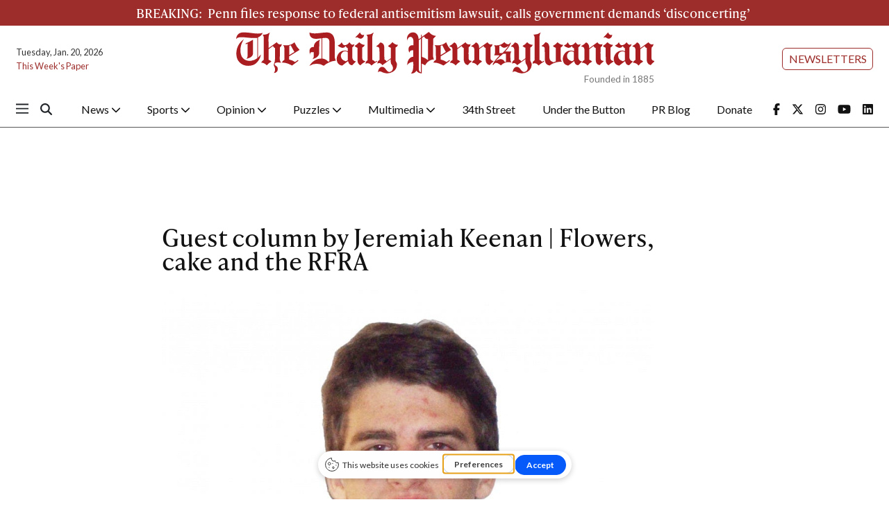

--- FILE ---
content_type: text/html; charset=utf-8
request_url: https://www.google.com/recaptcha/api2/aframe
body_size: 269
content:
<!DOCTYPE HTML><html><head><meta http-equiv="content-type" content="text/html; charset=UTF-8"></head><body><script nonce="00RQF73XulDi-FWTkSGwMQ">/** Anti-fraud and anti-abuse applications only. See google.com/recaptcha */ try{var clients={'sodar':'https://pagead2.googlesyndication.com/pagead/sodar?'};window.addEventListener("message",function(a){try{if(a.source===window.parent){var b=JSON.parse(a.data);var c=clients[b['id']];if(c){var d=document.createElement('img');d.src=c+b['params']+'&rc='+(localStorage.getItem("rc::a")?sessionStorage.getItem("rc::b"):"");window.document.body.appendChild(d);sessionStorage.setItem("rc::e",parseInt(sessionStorage.getItem("rc::e")||0)+1);localStorage.setItem("rc::h",'1768964312744');}}}catch(b){}});window.parent.postMessage("_grecaptcha_ready", "*");}catch(b){}</script></body></html>